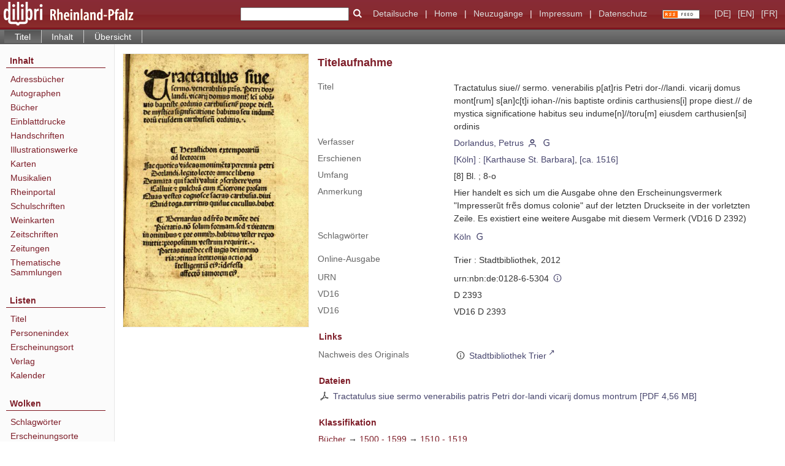

--- FILE ---
content_type: text/html;charset=utf-8
request_url: https://www.dilibri.de/stbtrdfg/content/titleinfo/934007?lang=de
body_size: 5910
content:
<!DOCTYPE html>
<html lang="de"><head><title>Stadtbibliothek Trier (DFG-Projekt) / Tractatulus siue// sermo. venerabilis p[at]ris Petri dor-//landi. vicarij domus mont[rum] s[an]c[t]i iohan-//nis baptiste ordinis carthusiens[i] prope [...]</title><meta name="twitter:image" content="http://www.dilibri.de/stbtrdfg/download/webcache/304/934009"><meta name="twitter:title" content="Dorlandus, Petrus: Tractatulus siue// sermo. venerabilis p[at]ris Petri dor-//landi. vicarij domus mont[rum] s[an]c[t]i iohan-//nis baptiste ordinis carthusiens[i] prope [...]. [K&#246;ln] : [Karthause St. Barbara], [ca. 1516]"><meta property="og:site" content="Stadtbibliothek Trier (DFG-Projekt)"><meta property="og:url" content="http://www.dilibri.de/stbtrdfg/934007"><meta property="og:type" content="book"><meta property="og:title" content="Tractatulus siue// sermo. venerabilis p[at]ris Petri dor-//landi. vicarij domus mont[rum] s[an]c[t]i iohan-//nis baptiste ordinis carthusiens[i] prope diest.// de mystica significatione habitus seu indume[n]//toru[m] eiusdem carthusien[si] ordinis"><meta property="og:author" content="Dorlandus, Petrus  "><meta property="book:release_date" content="1516"><meta property="og:image" content="http://www.dilibri.de/stbtrdfg/download/webcache/304/934009"><meta property="og:image:width" content="304"><meta property="og:image:height" content="447"><meta http-equiv="Content-Type" content="xml; charset=UTF-8"><meta name="viewport" content="width = device-width, initial-scale = 1"><meta name="description" content="Stadtbibliothek Trier (DFG-Projekt). Dorlandus, Petrus: Tractatulus siue// sermo. venerabilis p[at]ris Petri dor-//landi. vicarij domus mont[rum] s[an]c[t]i iohan-//nis baptiste ordinis carthusiens[i] prope [...]. [K&#246;ln] : [Karthause St. Barbara], [ca. 1516]"><meta lang="de" content=""><link rel="shortcut icon" href="/stbtrdfg/domainimage/favicon.ico" type="image/x-icon"><link rel="alternate" type="application/rss+xml" title="Stadtbibliothek Trier (DFG-Projekt)" href="/stbtrdfg/rss"><link type="text/css" href="/css/dilibri-balancer_front2.stbtrdfg_content.css?-7609148082006225887" rel="stylesheet"><script src="/thirdparty/jquery-3.6.0.min.js">&#160;</script><script defer src="/static/scripts/main.js">&#160;</script><script defer src="/static/scripts/common.js">&#160;</script><script defer src="/static/scripts/fulltext.js">&#160;</script><script>
		  var _paq = window._paq = window._paq || [];
		  /* tracker methods like "setCustomDimension" should be called before "trackPageView" */
		  _paq.push(['trackPageView']);
		  _paq.push(['enableLinkTracking']);
		  (function() {
			var u="https://analytics.lbz-rlp.de/";
			_paq.push(['setTrackerUrl', u+'matomo.php']);
			_paq.push(['setSiteId', '1']);
			var d=document, g=d.createElement('script'), s=d.getElementsByTagName('script')[0];
			g.async=true; g.src=u+'matomo.js'; s.parentNode.insertBefore(g,s);
		  })();
		</script><script defer src="/static/scripts/titleinfo.js">&#160;</script></head><body style="height:100%" class="bd-guest   bd-tableLayout  bd-r-dilibri bd-m- bd-stbtrdfg  bd-retro bd-content bd-portal bd-metadata bd-portal-titleinfo bd-metadata-titleinfo bd-content-titleinfo bd-content-titleinfo-934007 bd-list-rows bd-book"><span style="display:none" id="meta"><var id="tree">&#160;<var id="timeout" value="3600" class=" sessionsys"> </var><var id="name" value="stbtrdfg" class=" domain"> </var><var id="relativeRootDomain" value="dilibri" class=" domain"> </var><var id="pathinfo" value="/stbtrdfg/content/titleinfo/934007" class=" request"> </var><var id="fulldata" value="false" class=" domain"> </var><var id="search-linkDetailedsearchScope" value="root" class=" templating"> </var><var id="class" value="content" class=" request"> </var><var id="classtype" value="portal" class=" request"> </var><var id="tab" value="titleinfo" class=" request"> </var><var id="id" value="934007" class=" request"> </var><var id="leftColToggled" value="false" class=" session"> </var><var id="facetFilterToggled" value="false" class=" session"> </var><var id="topheight" value="80" class=" session"> </var><var id="bottomheight" value="20" class=" session"> </var><var id="bodywidth" value="1000" class=" session"> </var><var id="centercolwidth" value="0" class=" session"> </var><var id="middlerowheight" value="476" class=" session"> </var><var id="numberOfThumbs" value="20" class=" session"> </var><var id="clientwidth" value="1000" class=" session"> </var><var id="fullScreen" value="false" class=" session"> </var><var id="staticWidth" value="false" class=" session"> </var><var id="rightcolwidth" value="220" class=" session"> </var><var id="leftcolwidth" value="200" class=" session"> </var><var id="zoomwidth" value="600" class=" session"> </var><var id="mode" value="w" class=" session"> </var><var id="initialized" value="true" class=" session"> </var><var id="sizes" value="128,1200,2000,0,1000,304,1504,504,800" class=" webcache"> </var><var id="availableZoomLevels" value="304,504,800,1000,1504,2000" class=" webcache"> </var><var id="js-toggleMobileNavi" value="None" class=" templating"> </var><var id="fullscreen-fullzoomOnly" value="false" class=" templating"> </var><var id="css-mobileMin" value="992px" class=" templating"> </var><var id="tei-on" value="false" class=" templating"> </var><var id="search-alertIfEmpty" value="true" class=" templating"> </var><var id="search-quicksearchScope" value="root" class=" templating"> </var><var id="search-toggleListMinStructs" value="3" class=" templating"> </var><var id="search-highlightingColor" value="00808066" class=" templating"> </var><var id="layout-wrapperMargins" value="body" class=" templating"> </var><var id="layout-useMiddleContentDIV" value="false" class=" templating"> </var><var id="layout-navPortAboveMiddleContentDIV" value="false" class=" templating"> </var><var id="navPort-align" value="top" class=" templating"> </var><var id="navPort-searchTheBookInit" value="closed" class=" templating"> </var><var id="navPath-pageviewStructureResize" value="js" class=" templating"> </var><var id="layout-useLayout" value="tableLayout" class=" templating"> </var><var id="listNavigation-keepToggleState" value="false" class=" templating"> </var><var id="fullscreen-mode" value="None" class=" templating"> </var><var id="groups" value="guest" class=" user"> </var></var><var id="client" value="browser">&#160;</var><var id="guest" value="true">&#160;</var><var class="layout" id="colleft" value="titleinfo,">&#160;</var><var class="layout" id="colright" value="">&#160;</var></span><table cellpadding="0" cellspacing="0" id="cont"><tr id="rowTop"><td class="tdTop" id="tdTop"><a class="screenreaders" href="#leftParts">zum Hauptmen&#252;</a><a class="screenreaders" href="#centerParts">zum Inhalt</a><header role="banner" class=""><div id="defaultTop" class="wiki wiki-top defaultTop wiki-defaultTop defaultTop "><table cellpadding="0" cellspacing="0" class="topContent" id="topContent">
  <tr>
    <td id="bgLogoLeft"><a href="/"><img alt="logo dilibri" src="/stbtrdfg/domainimage/logoDilibri.gif" border="0"></a></td>
    <td id="topmenu">
      <form method="get" onsubmit="return alertIfEmpty()" name="searchBox" class="searchform" id="quickSearchform" action="/search/quick"><label class="screenreaders" for="quicksearch">Schnellsuche: </label><input type="text" id="quicksearch" name="query" class="quicksearch" onfocus="this.value=''" style="" value="" preset="" msg="Bitte mindestens einen Suchbegriff eingeben."><button type="submit" id="quicksearchSubmit" class=" button large edge slim flat noborder searchglass"><span class="hidden">OK</span></button></form>
      <a class="textlink   " id="searchexpert" href="/search"><span>Detailsuche</span></a>
      <span> | </span>
      <a id="linkHome" class="textlink " href="/" title="Home">Home</a>
      <span> | </span>
      <a id="newEntries" class="textlink" href="/nav/history">Neuzug&#228;nge</a>
      <span> | </span>
      <a id="linkImprint" class=" textlink" href="/doc/imprint">Impressum</a>
      <span> | </span>
      <a class="textlink" href="/wiki/privacy">Datenschutz</a>
      <a class="rss" href="/rss">
          <img alt="RSS Feed" src="/stbtrdfg/domainimage/rss.gif">
      </a>
      <span class="chooseLanguage langEls"><a class="uppercase sel"><abbr>[de]</abbr></a><a href="/action/changeLanguage?lang=en" class="uppercase "><abbr title="Sprache &#228;ndern: Englisch">[en]</abbr></a><a href="/action/changeLanguage?lang=fr" class="uppercase "><abbr title="Sprache &#228;ndern: Franz&#246;sisch">[fr]</abbr></a></span>
    </td>
  </tr>
</table></div><nav class="navPort   "><ul id="navPort" class="nav-inline navPort-metadata navPort-content-titleinfo"><li class="viewCtrl_sel  tab-titleinfo firstCtrl tab-metadata-titleinfo" id="tab-content-titleinfo"><span>Titel</span></li><li class="viewCtrl  tab-structure evenCtrl tab-content tab-metadata-structure" id="tab-content-structure"><a href="/stbtrdfg/content/structure/934007">Inhalt</a></li><li class="viewCtrl  tab-thumbview tab-content tab-metadata-thumbview" id="tab-content-thumbview"><a href="/stbtrdfg/content/thumbview/934009">&#220;bersicht</a></li><span style="font-size:0px">&#160;</span></ul></nav></header></td></tr><tr class="rowMiddle" id="rowMiddle"><td><table height="100%" cellpadding="0" cellspacing="0" id="middleContent"><tr><td id="colleft" class="colleft" style="height:100%"><a class="screenreaders" name="leftParts">&#160;</a><div id="leftContent"><nav role="navigation"><section><div id="firstClassificationLevel" class="menusection"><h4 class="menuheader" id=""><div>Inhalt</div></h4><div class="menubox menubox"><ul class="vl-nav nav"><li><a class="submenu first " href="/nav/classification/38937">Adressb&#252;cher</a></li><li><a class="submenu " href="/nav/classification/1920592">Autographen</a></li><li><a class="submenu " href="/nav/classification/28562">B&#252;cher</a></li><li><a class="submenu " href="/nav/classification/826941"><span>Einblattdrucke</span></a></li><li><a class="submenu " href="/nav/classification/991549"><span>Handschriften</span></a></li><li><a class="submenu " href="/nav/classification/28560">Illustrationswerke</a></li><li><a class="submenu " href="/nav/classification/31737">Karten</a></li><li><a class="submenu " href="/nav/classification/1206344">Musikalien</a></li><li><a class="submenu " href="/nav/classification/2427241">Rheinportal</a></li><li><a class="submenu " href="/nav/classification/28561">Schulschriften</a></li><li><a class="submenu " href="/nav/classification/1363213">Weinkarten</a></li><li><a class="submenu " href="/nav/classification/38938"><span>Zeitschriften</span></a></li><li><a class="submenu " href="/nav/classification/45594">Zeitungen</a></li><li><a class="submenu last " href="/nav/classification/1588222">Thematische Sammlungen</a></li></ul></div></div></section><section><div class="menusection menusection-selectIndex"><h4 class="menuheader" id="menuboxSelectIndexHeader"><div>Listen</div></h4><div class="menubox menubox" id="menuboxSelectIndexBox"><ul class="vl-nav nav"><li><a class="index-title " href="/nav/index/title">Titel</a></li><li><a class="index-name " href="/name/list">Personenindex</a></li><li><a class="index-place " href="/nav/index/place">Erscheinungsort</a></li><li><a class="index-printer-publisher " href="/nav/index/printer-publisher">Verlag</a></li><li><a class="index-date last" href="/date/list">Kalender</a></li></ul></div></div></section><section><div class="menusection menusection-clouds"><h4 class="menuheader" id="menuboxCloudsHeader"><div>Wolken</div></h4><div class="menubox menubox" id="menuboxCloudsBox"><ul class="vl-nav nav"><li><a class="cloud-keyword  first" href="/nav/cloud/keyword">Schlagw&#246;rter</a></li><li><a class="cloud-place " href="/nav/cloud/place">Erscheinungsorte</a></li><li><a class="cloud-name " href="/nav/cloud/name">Verfasser</a></li><li><a class="cloud-publisher " href="/nav/cloud/publisher">Verlage</a></li><li><a class="cloud-date  last" href="/nav/cloud/date">Jahre</a></li></ul></div></div></section></nav></div></td><td id="colmain" class="colmain" valign="top" style="height:100%"><main role="main"><img alt="" style="position:absolute;left:-9999px" id="cInfo" width="0" height="0"><div id="div-titleinfo" class="datacol  type_book"><table id="titleinfo" cellpadding="0" cellspacing="0" width="100%"><tr><td id="td-titleInfoImage"><div id="titleInfoImage" class=""><div class="wr"><a class="imgLink" href="/stbtrdfg/content/pageview/934009"><img alt="Zur Seitenansicht" border="0" src="/stbtrdfg/image/largethumb/934009" width="304" height="447"></a></div></div></td><td id="td-titleInfoMetadata"><table id="titleInfoMetadata" class="titleInfo" cellspacing="0" cellpadding="0"><tr><td colspan="2" class="tdMainheader" id="mainheaderTitleData"><h1 class="mainheader " id=""><div class="headertext"><div>Titelaufnahme</div></div></h1></td></tr><tr><td><ul class="nav"><tr id="mods_titleInfoTitleNotType"><td class="name title ">Titel</td><td class="value title "><div class="valueDiv"><span class="mods-title">Tractatulus siue// sermo. venerabilis p[at]ris Petri dor-//landi. vicarij domus mont[rum] s[an]c[t]i iohan-//nis baptiste ordinis carthusiens[i] prope diest.// de mystica significatione habitus seu indume[n]//toru[m] eiusdem carthusien[si] ordinis</span></div></td></tr><tr id="mods_name-roleTerm_Author"><td class="name mods_name">Verfasser</td><td class="value mods_name"><span class="mods-name"><a id="bib.personalName" class="personalName" href="/stbtrdfg/search?operation=searchRetrieve&amp;query=bib.personalName%3D%22Dorlandus%2C%20Petrus%22%20and%20vl.domain%3Ddilibri%20sortBy%20dc.title%2Fasc" title="Suche nach: Verfasser = Dorlandus, Petrus">Dorlandus, Petrus</a> <a href="/name/view/3890722" class="nidnLink viewId vlIcon person" title="zur Person"><span class="ln-ico ln-autor"></span></a> <a class="vlIcon" title="In der Gemeinsamen Normdatei der DNB nachschlagen" href="http://d-nb.info/gnd/100940102" target="_blank"><span class="ln-ico ln-dnb"></span></a></span> </td></tr><tr id="mods_originInfoNotEditionElectronicEdition"><td class="name ">Erschienen</td><td class="value "><a id="bib.originPlace" class="" href="/stbtrdfg/search?operation=searchRetrieve&amp;query=(bib.originPlace%3D%22%5BK%C3%B6ln%5D%22)%20and%20vl.domain%3Ddilibri%20sortBy%20dc.title%2Fasc" title="Suche nach: Erscheinungsort = [K&#246;ln]">[K&#246;ln]</a> : <a id="vl.printer-publisher" class="" href="/stbtrdfg/search?operation=searchRetrieve&amp;query=(vl.printer-publisher%3D%22%5BKarthause%20St.%20Barbara%5D%22)%20and%20vl.domain%3Ddilibri%20sortBy%20dc.title%2Fasc" title="Suche nach: Verlag = [Karthause St. Barbara]">[Karthause St. Barbara]</a>, <a id="dc.date" class="" href="/stbtrdfg/search?operation=searchRetrieve&amp;query=dc.date%3D%221516%22%20and%20vl.domain%3Ddilibri%20sortBy%20dc.title%2Fasc" title="Suche nach: Jahr = 1516">[ca. 1516]</a></td></tr><tr id="mods_physicalDescriptionExtent"><td class="name ">Umfang</td><td class="value "><span class="mods-extent">[8] Bl. ; 8-o</span> </td></tr><tr id="mods_noteNotType"><td class="name modsNote">Anmerkung</td><td class="value modsNote"><div class="valueDiv-3  mods-note">Hier handelt es sich um die Ausgabe ohne den Erscheinungsvermerk "Impresser&#361;t fr&#7869;s domus colonie" auf der letzten Druckseite in der vorletzten Zeile. Es existiert eine weitere Ausgabe mit diesem Vermerk (VD16 D 2392)</div></td></tr><tr id="mods_subject"><td class="name ">Schlagw&#246;rter</td><td class="value "><span class="mods-geographic"><a id="dc.subject" class="" href="/stbtrdfg/search?operation=searchRetrieve&amp;query=dc.subject%3D%22K%C3%B6ln%22%20and%20vl.domain%3Ddilibri%20sortBy%20dc.title%2Fasc" title="Suche nach: Schlagwort = K&#246;ln">K&#246;ln</a> <a class="vlIcon" title="In der Gemeinsamen Normdatei der DNB nachschlagen" href="http://d-nb.info/gnd/4031483-2" target="_blank"><span class="ln-ico ln-dnb"></span></a> </span> </td></tr><tr id="mods_originInfoEditionElectronicEdition"><td class="name ">Online-Ausgabe</td><td class="value "><div class="valueDiv-3  mods-originInfo">Trier : Stadtbibliothek, 2012</div></td></tr><tr id="mods_IdentifierUrn"><td class="name ">URN</td><td class="value "><span>urn:nbn:de:0128-6-5304&#160;</span><a class="vlIcon" href="/stbtrdfg/wiki/identifier/urnresolving?urn=urn:nbn:de:0128-6-5304"><span class="ln-ico ln-info"></span></a></td></tr><tr id="mods_identifierVd16"><td class="name ">VD16</td><td class="value ">D 2393</td></tr><tr id="mods_identifierVd16"><td class="name ">VD16</td><td class="value ">VD16 D 2393</td></tr></ul></td></tr></table><table class="titleInfo " id="titleInfoLinkActions" cellspacing="0"><tr><td colspan="2" class="tdSubheader"><div class="subheader" role="heading">Links</div></td></tr><tr><td colspan="2"><tr><td class="name titleinfoLinkAction">Nachweis des Originals</td><td id="titleinfoLinksOpac" class="value titleinfoLinkAction"><div class="opacLink" style="padding-bottom:0"><span class="ln-ico ln-info"></span><span class="hide-underlined">&#160;</span><a href="https://hbz-wbt.primo.exlibrisgroup.com/discovery/fulldisplay?docid=alma990026977740206441&amp;context=L&amp;vid=49HBZ_WBT:VU1" target="_blank" class="external"><span>Stadtbibliothek Trier</span></a></div></td></tr></td></tr></table><table class="titleInfo " id="titleinfoResources" cellspacing="0"><tr><td colspan="2" class="tdSubheader"><div class="subheader" role="heading">Dateien</div></td></tr><tr><td colspan="2"><div class="content"><div><div class="resource block"><span class="ln-ico ln-pdf"></span><span class="hide-underlined">&#160;</span><a class="resourceLink " href="/download/pdf/934007.pdf" title="4,56 MB"><span>Tractatulus siue sermo venerabilis patris Petri dor-landi vicarij domus montrum [<span class="fileext">Pdf</span> <span>4,56 MB</span>]</span></a></div></div><format name="" type="ris" cfg="risDownload" ref="format/ris"></format></div></td></tr></table><table class="titleInfo " id="titleInfoClassification" cellspacing="0"><tr><td colspan="2" class="tdSubheader"><div class="subheader" role="heading">Klassifikation</div></td></tr><tr><td colspan="2"><div class="titleInfoClassification"><tr class="linkedAncestorStructureAxis dilibri"><td class="classificationLinks"><nav role="navigation"><a class="item pos1 dilibri" href="/stbtrdfg/nav/classification/28562">B&#252;cher</a> <span class="pos2"> &#8594; </span><a class="item pos2 dilibri" href="/stbtrdfg/nav/classification/299389">1500 - 1599</a> <span class="pos3"> &#8594; </span><a class="item pos3 dilibri" href="/stbtrdfg/nav/classification/424922">1510 - 1519</a> </nav></td></tr></div></td></tr></table><table class="titleInfo " id="titleinfoGoStructureLink" cellspacing="0"><tr><td colspan="2" class="tdSubheader"><div class="subheader" role="heading">Inhalt</div></td></tr><tr><td colspan="2"><a href="/stbtrdfg/content/structure/934007">Inhalt des Werkes</a></td></tr></table><table class="titleInfo " id="displayLicenseInfo" cellspacing="0"><tr><td colspan="2" class="tdSubheader"><div class="subheader" role="heading">Lizenz-/Rechtehinweis</div></td></tr><tr><td colspan="2"><tr><td class="name licenseTerms"><img title="CC-BY-NC-SA-Lizenz (3.0)" src="https://i.creativecommons.org/l/by-nc-sa/3.0/80x15.png" class="license-img cc"></td><td id="" class="value licenseTerms"><a href="https://creativecommons.org/licenses/by-nc-sa/3.0/deed.de" target="_blank" rel="license">Creative Commons Namensnennung - Nicht kommerziell - Weitergabe unter gleichen Bedingungen 3.0 International Lizenz</a></td></tr></td></tr></table></td></tr></table></div><var id="publicationID" value="934007" class="zoomfullScreen"> </var><var id="mdlistCols" value="false"> </var><var id="isFullzoom" value="false" class="zoomfullScreen"> </var><var id="employsPageview" value="true" class="pagetabs"> </var><var id="webcacheSizes" value="128,304,504,800,1000,1200,1504,2000"> </var><var id="navLastSearchUrl" value=""> </var></main></td></tr></table></td></tr><tr id="rowBottom"><td class="footer" id="footer"><footer role="contentinfo" class=""><div id="custom-footer" class="wiki wiki-bottom custom-footer wiki-custom-footer customFooter "><div class="top">
</div>

<div class="bottom">
    <div>
        <span class="fleft">
        </span>
        <span class="fright">
            <a id="linkImprint" class=" textlink" href="/stbtrdfg/doc/imprint">Impressum</a>
            <a id="linkPrivacy" class=" textlink" href="/stbtrdfg/wiki/privacy">Datenschutz</a>
        </span>
    </div>
</div></div><div class="footerContent" id="footerContent"><span class="f-links-vls"><a id="footerLinkVLS" target="_blank" href="http://www.semantics.de/produkte/visual_library/">Visual Library Server 2026</a></span></div></footer></td></tr></table></body></html>